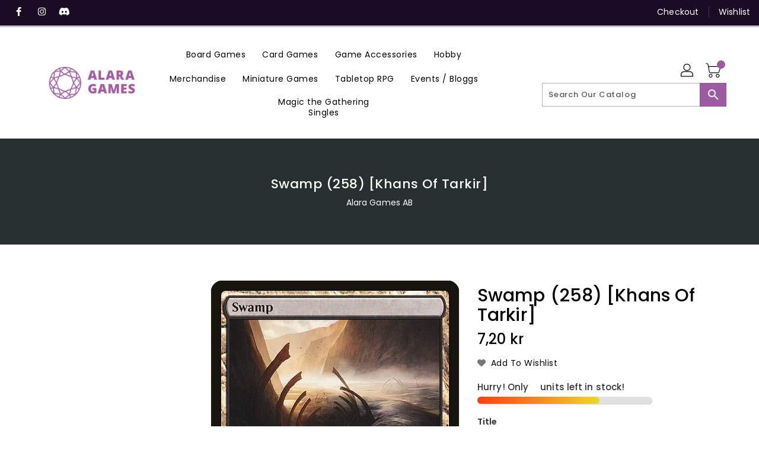

--- FILE ---
content_type: text/css
request_url: https://www.alaragames.se/cdn/shop/t/9/assets/binderVariables.css?v=80799527239097536321749284512
body_size: 31
content:
:root{--brand-secondary: #9d5ba1;--primary-font: Poppins;--secondary-font: K2D;--button-bg-color: #9d5ba1;--button-text-color: #ffffff;--button-bg-hover-color: #a35ca1;--button-text-hover-color: #f0e5f0;--breadcrumb-color: #ffffff;--footer-heading-color: #ffffff;--footer-bg-color: #1c0b24;--footer-text-color: #dcbbda;--footer-text-hover-color: #ab85f7;--navbar-background-color: #1c0b24;--navbar-text-color: #ffffff;--navbar-text-hover-color: #ab85f7;--product-bg-color: #ab85f7;--product-icon-color: #ffffff;--product-bg-hover-color: #a35ca1;--product-icon-hover-color: #f0e5f0;--navbar-border-color: #1c0b24;--color-text: #333333;--color-body-text: #788188;--color-blankstate: rgba(120, 129, 136, .35);--color-blankstate-border: rgba(120, 129, 136, .2);--color-blankstate-background: rgba(120, 129, 136, .1);--color-sale-text: #7796a8;--color-small-button: #ffffff;--color-small-button-text: #3d4246;--color-text-field: #fff;--color-text-field-text: #000;--color-navigation-text: #333333;--color-btn-primary: #7796a8;--color-btn-primary-text: #fff;--color-body: #fff;--color-bg: #fff;--color-bg-alt: rgba(120, 129, 136, .05);--color-overlay-title-text: #fff;--color-image-overlay: #3d4246;--opacity-image-overlay: .25;--color-border: #e8e9eb;--color-banner-border: rgba(157, 91, 161, .05);--color-desktop-checkout-bkg: rgba(255, 255, 255, .2);--color-category-block-header-border: rgba(255, 255, 255, .6);--color-special-collection-title-bkg: rgba(157, 91, 161, .8);--color-contact-info-icon-border: rgba(220, 187, 218, .3);--color-footer-border: rgba(220, 187, 218, .2);--color-newsletter-input-border: rgba(220, 187, 218, .5);--font-stack-header: Poppins;--font-stack-body: Poppins;--svg-select-icon: url(//www.alaragames.se/cdn/shop/t/9/assets/ico-select.svg?v=155563818344741998551708006495);--ajax-loader: url(//www.alaragames.se/cdn/shop/t/9/assets/ajax-loader.gif?v=41356863302472015721708006495);--grid-list-sprite: url(//www.alaragames.se/cdn/shop/t/9/assets/grid-list-sprite.png?v=9321474455035195301708006495);--comment-blog: url(//www.alaragames.se/cdn/shop/t/9/assets/comment-blog.jpg?v=72130053099716583031708006495);--write-review: url(//www.alaragames.se/cdn/shop/t/9/assets/write-review.png?3052);--dropdown-sprite: url(//www.alaragames.se/cdn/shop/t/9/assets/dropdown-sprite.png?v=23516386153762416671708006495)}
/*# sourceMappingURL=/cdn/shop/t/9/assets/binderVariables.css.map?v=80799527239097536321749284512 */


--- FILE ---
content_type: application/javascript
request_url: https://api.clerk.io/v2/recommendations/complementary?payload=%7B%22products%22%3A%5B4386105688200%5D%2C%22sectionid%22%3A%22template--21693749723480__1636942792919bb125%22%2C%22clerk-content-id%22%3A2%2C%22no_design%22%3Atrue%2C%22template%22%3A%22product-page-others-also-bought%22%2C%22key%22%3A%220DtYZdf9AOZvBLtqccdX5aThpWvS4Inb%22%2C%22visitor%22%3A%22auto%22%2C%22_%22%3A1768568160%7D&callback=__clerk_cb_3
body_size: 1661
content:
__clerk_cb_3({"status":"ok","result":[4524782485640,4524032524424,8766118855000,9864561230168,7470288240840,8955981857112,9891628646744,9891575005528,9891642868056,9864569815384,9891632546136,9370180387160],"product_data":[{"handle":"dragon-shield-standard-size-perfect-fit-clear-100pc","id":4524782485640,"image":"https://cdn.shopify.com/s/files/1/0275/0146/1640/products/AT-13001-DS-PF_TOPLOADER-CLEAR-bag-1200x1200_400x400.jpg?v=1583107920","list_price":55.0,"name":"Dragon Shield Standard Size - Perfect-Fit Clear 100pc","price":55.0,"url":"/products/dragon-shield-standard-size-perfect-fit-clear-100pc","variants":[32097133756552]},{"handle":"dragon-shield-standard-size-matte-black-100pc","id":4524032524424,"image":"https://cdn.shopify.com/s/files/1/0275/0146/1640/files/dragon-shield-matte-black_400x400.png?v=1695123723","name":"Dragon Shield Standard Size - Matte Black 100pc","price":120.0,"url":"/products/dragon-shield-standard-size-matte-black-100pc","variants":["32093843652744"]},{"handle":"swamp-0272-wilds-of-eldraine","id":8766118855000,"image":"https://cdn.shopify.com/s/files/1/0275/0146/1640/files/98f5ae8a-c08c-5d2b-8649-4cbe50e2bbe3_400x400.png?v=1731685869","name":"Swamp (0272) [Wilds of Eldraine]","price":2.5,"url":"/products/swamp-0272-wilds-of-eldraine","variants":["47160762925400","47160762958168","47160762990936","47160763023704","47160763056472","47160763089240","47160763122008","47160763154776"]},{"handle":"swamp-0374-bloomburrow","id":9864561230168,"image":"https://cdn.shopify.com/s/files/1/0275/0146/1640/files/c002e0a2-3534-5baa-bcd8-cf2798de7a5f_400x400.png?v=1743092835","name":"Swamp (0374) [Bloomburrow]","price":2.5,"url":"/products/swamp-0374-bloomburrow","variants":["49577553363288","49577553396056","49577553428824","49577553461592","49577553494360","49577553527128","49577553559896","49577553592664"]},{"handle":"swamp-273-the-brothers-war","id":7470288240840,"image":"https://cdn.shopify.com/s/files/1/0275/0146/1640/products/bad59a4d-d4bf-5475-a6a9-4968b42b0514_400x400.jpg?v=1700497762","name":"Swamp (273) [The Brothers' War]","price":2.5,"url":"/products/swamp-273-the-brothers-war","variants":["42422553182408","42422553346248","42422553542856","42422553673928","42422553805000","42422553903304","42422553936072","42422553968840"]},{"handle":"swamp-0281-murders-at-karlov-manor","id":8955981857112,"image":"https://cdn.shopify.com/s/files/1/0275/0146/1640/files/b1a5920d-f190-545b-8887-62f53372f835_400x400.png?v=1765377781","name":"Swamp (0281) [Murders at Karlov Manor]","price":2.5,"url":"/products/swamp-0281-murders-at-karlov-manor","variants":["47715309748568","47715309846872","47715309945176","47715310043480","47715310109016","47715310207320","47715310305624","47715310403928"]},{"handle":"rust-shield-rampager-token-bloomburrow-tokens","id":9891628646744,"image":"https://cdn.shopify.com/s/files/1/0275/0146/1640/files/55e4ff85-ebfd-5f50-ac8b-6fa6bb5c258b_400x400.png?v=1725901931","name":"Rust-Shield Rampager Token [Bloomburrow Tokens]","price":2.5,"url":"/products/rust-shield-rampager-token-bloomburrow-tokens","variants":["49639781794136","49639781826904","49639781859672","49639781892440"]},{"handle":"intrepid-rabbit-token-bloomburrow-tokens","id":9891575005528,"image":"https://cdn.shopify.com/s/files/1/0275/0146/1640/files/2745b466-de75-52a4-b17f-bce5d637e4d1_400x400.png?v=1725901931","name":"Intrepid Rabbit Token [Bloomburrow Tokens]","price":2.5,"url":"/products/intrepid-rabbit-token-bloomburrow-tokens","variants":["49639623131480","49639623164248","49639623197016","49639623229784"]},{"handle":"thornplate-intimidator-token-bloomburrow-tokens","id":9891642868056,"image":"https://cdn.shopify.com/s/files/1/0275/0146/1640/files/22b99dc6-4206-5d04-9602-44388b83efc5_400x400.png?v=1725901930","name":"Thornplate Intimidator Token [Bloomburrow Tokens]","price":2.5,"url":"/products/thornplate-intimidator-token-bloomburrow-tokens","variants":["49639878066520","49639878099288","49639878132056","49639878164824"]},{"handle":"island-0371-bloomburrow","id":9864569815384,"image":"https://cdn.shopify.com/s/files/1/0275/0146/1640/files/61f46122-5513-58bf-a925-02440567ace3_2554bc79-dfee-4e32-bf70-52216287cfc9_400x400.png?v=1743092907","name":"Island (0371) [Bloomburrow]","price":2.5,"url":"/products/island-0371-bloomburrow","variants":["49577573482840","49577573515608","49577573548376","49577573581144","49577573613912","49577573646680","49577573679448","49577573712216"]},{"handle":"bushy-bodyguard-token-bloomburrow-tokens","id":9891632546136,"image":"https://cdn.shopify.com/s/files/1/0275/0146/1640/files/4586faf3-cdf9-5ff2-bf1f-af69fe372168_400x400.png?v=1725901930","name":"Bushy Bodyguard Token [Bloomburrow Tokens]","price":2.5,"url":"/products/bushy-bodyguard-token-bloomburrow-tokens","variants":["49639801848152","49639801880920","49639801913688","49639801946456"]},{"handle":"lupinflower-village-bloomburrow","id":9370180387160,"image":"https://cdn.shopify.com/s/files/1/0275/0146/1640/files/29a6f55b-9716-5107-b2bc-08dd5f76487f_400x400.png?v=1741272423","name":"Lupinflower Village [Bloomburrow]","price":3.5,"url":"/products/lupinflower-village-bloomburrow","variants":["48661349302616","48661349335384","48661349368152","48661349400920","48661349433688","48661349466456","48661349499224","48661349531992"]}],"content_data":{"headline":"Other Customers Also Bought","sectionid":"","currency_symbol":""}});

--- FILE ---
content_type: application/javascript
request_url: https://api.clerk.io/v2/recommendations/substituting?payload=%7B%22products%22%3A%5B4386105688200%5D%2C%22sectionid%22%3A%22template--21693749723480__1636942792919bb125%22%2C%22clerk-content-id%22%3A1%2C%22no_design%22%3Atrue%2C%22template%22%3A%22product-page-alternatives%22%2C%22key%22%3A%220DtYZdf9AOZvBLtqccdX5aThpWvS4Inb%22%2C%22visitor%22%3A%22auto%22%2C%22_%22%3A1768568160%7D&callback=__clerk_cb_2
body_size: 1808
content:
__clerk_cb_2({"status":"ok","result":[4524782485640,4524032524424,4386556444808,4387182444680,4388555587720,4388133273736,4386282766472,4388585341064,10096815702360,14854203933016,9864560116056,4387370696840],"product_data":[{"handle":"dragon-shield-standard-size-perfect-fit-clear-100pc","id":4524782485640,"image":"https://cdn.shopify.com/s/files/1/0275/0146/1640/products/AT-13001-DS-PF_TOPLOADER-CLEAR-bag-1200x1200_400x400.jpg?v=1583107920","list_price":55.0,"name":"Dragon Shield Standard Size - Perfect-Fit Clear 100pc","price":55.0,"url":"/products/dragon-shield-standard-size-perfect-fit-clear-100pc","variants":[32097133756552]},{"handle":"dragon-shield-standard-size-matte-black-100pc","id":4524032524424,"image":"https://cdn.shopify.com/s/files/1/0275/0146/1640/files/dragon-shield-matte-black_400x400.png?v=1695123723","name":"Dragon Shield Standard Size - Matte Black 100pc","price":120.0,"url":"/products/dragon-shield-standard-size-matte-black-100pc","variants":["32093843652744"]},{"handle":"mtg-swamp-258kaladesh","id":4386556444808,"image":"https://cdn.shopify.com/s/files/1/0275/0146/1640/files/941a81cd-3f99-5d37-ae02-6906ea93c03b_400x400.jpg?v=1733520068","list_price":2.5,"name":"Swamp (258) [Kaladesh]","price":2.5,"url":"/products/mtg-swamp-258kaladesh","variants":[31664257302664,31371669241992,31371669504136,31664257400968,31664257433736,31371670192264,31371670356104,31664257466504]},{"handle":"mtg-swamp-258magic-2015","id":4387182444680,"image":"https://cdn.shopify.com/s/files/1/0275/0146/1640/products/6b64de88-8f5c-5137-a295-f5876f146a84_994a6bbe-0b1c-4c88-8fff-fd4558c2acf4_400x400.jpg?v=1700509622","list_price":2.5,"name":"Swamp (258) [Magic 2015]","price":2.5,"url":"/products/mtg-swamp-258magic-2015","variants":[31660275728520,31376775479432,31376775610504,31660275761288,31660275826824,31376776003720,31376776069256,31660275892360]},{"handle":"mtg-swamp-259khans-of-tarkir","id":4388555587720,"image":"https://cdn.shopify.com/s/files/1/0275/0146/1640/products/d46e630e-6039-56d6-adf8-6fa29129a55a_c2c78c8e-91de-4c20-acdd-84a475053afc_400x400.jpg?v=1700505862","list_price":2.5,"name":"Swamp (259) [Khans of Tarkir]","price":2.5,"url":"/products/mtg-swamp-259khans-of-tarkir","variants":[31658713710728,31388319514760,31388319744136,31658713743496,31658713776264,31388321480840,31388321808520,31658713809032]},{"handle":"mtg-swamp-260khans-of-tarkir","id":4388133273736,"image":"https://cdn.shopify.com/s/files/1/0275/0146/1640/products/6adfd8e3-3060-5688-a6a2-68f1422de4d7_9f671123-2f55-434d-b358-0d486d1c0bb4_400x400.jpg?v=1700506936","list_price":2.5,"name":"Swamp (260) [Khans of Tarkir]","price":2.5,"url":"/products/mtg-swamp-260khans-of-tarkir","variants":[31663470215304,31384857673864,31384857903240,31663470248072,31663470280840,31384858525832,31384858656904,31663470313608]},{"handle":"mtg-swamp-261khans-of-tarkir","id":4386282766472,"image":"https://cdn.shopify.com/s/files/1/0275/0146/1640/products/58d953f7-a5eb-581e-be81-4b1e0008b1c3_2e19b614-0af7-4555-b670-da19c34bd2c5_400x400.jpg?v=1700512100","name":"Swamp (261) [Khans of Tarkir]","price":2.5,"url":"/products/mtg-swamp-261khans-of-tarkir","variants":["31659922391176","31369661841544","31369661907080","31659922423944","31659922489480","31369662791816","31369663119496","31659922555016"]},{"handle":"mtg-swamp-257kaladesh","id":4388585341064,"image":"https://cdn.shopify.com/s/files/1/0275/0146/1640/files/ce017c75-f247-5454-9709-9a38a0c684fc_400x400.jpg?v=1733515033","name":"Swamp (257) [Kaladesh]","price":2.5,"url":"/products/mtg-swamp-257kaladesh","variants":["31658784718984","31388544958600","31388545187976","31658784751752","31658784784520","31388546367624","31388546597000","31658784882824"]},{"handle":"swamp-0276-foundations","id":10096815702360,"image":"https://cdn.shopify.com/s/files/1/0275/0146/1640/files/3d5a4e9d-42ca-5ddf-ba24-e9a182091c7f_15bc5a64-a2e5-403b-83f8-0a4912ea6cd7_400x400.png?v=1739299732","name":"Swamp (0276) [Foundations]","price":2.5,"url":"/products/swamp-0276-foundations","variants":["50218107371864","50218107404632","50218107437400","50218107470168","50218107502936","50218107535704","50218107568472","50218107601240"]},{"handle":"swamp-0285-aetherdrift","id":14854203933016,"image":"https://cdn.shopify.com/s/files/1/0275/0146/1640/files/1bace6dc-7d01-5f6c-947a-99446060e579_400x400.png?v=1764708779","name":"Swamp (0285) [Aetherdrift]","price":2.5,"url":"/products/swamp-0285-aetherdrift","variants":["54104958009688","54104958042456","54104958075224","54104958107992","54104958140760","54104958173528","54104958206296","54104958239064"]},{"handle":"swamp-0373-bloomburrow","id":9864560116056,"image":"https://cdn.shopify.com/s/files/1/0275/0146/1640/files/9fc56c5a-ddce-5b84-9183-bb10f0d82844_2d4e6f39-c97c-49ae-b35a-75cedcec14f1_400x400.png?v=1743092837","name":"Swamp (0373) [Bloomburrow]","price":2.5,"url":"/products/swamp-0373-bloomburrow","variants":["49577551790424","49577551823192","49577551855960","49577551888728","49577551921496","49577551954264","49577551987032","49577552019800"]},{"handle":"mtg-swamp-239-full-artzendikar","id":4387370696840,"image":"https://cdn.shopify.com/s/files/1/0275/0146/1640/products/28a4bcf0-4a39-53d4-a8af-871d3294e0b4_400x400.jpg?v=1700509053","list_price":4.4,"name":"Swamp (239) [Zendikar]","price":4.4,"url":"/products/mtg-swamp-239-full-artzendikar","variants":[31660926632072,31378368135304,31378368364680,31660926664840,31660926697608,31378369249416,31378369478792,31660926730376]}],"content_data":{"headline":"Alternative Products","sectionid":"","currency_symbol":""}});